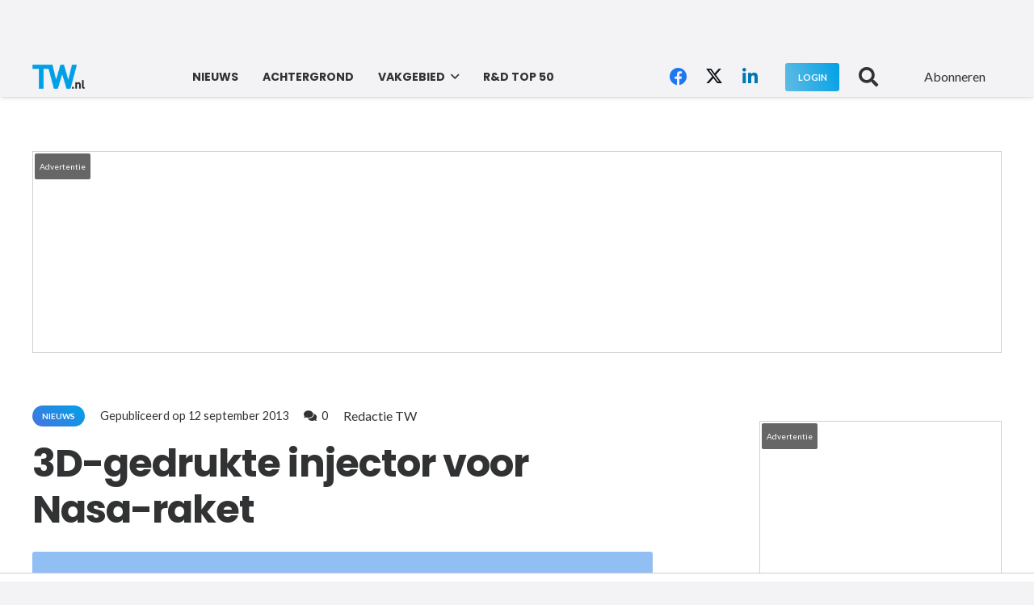

--- FILE ---
content_type: text/html; charset=utf-8
request_url: https://www.google.com/recaptcha/api2/anchor?ar=1&k=6LebeiksAAAAABWl4f_15Umf73pIOFqSa36jD95W&co=aHR0cHM6Ly90dy5ubDo0NDM.&hl=en&v=PoyoqOPhxBO7pBk68S4YbpHZ&size=invisible&anchor-ms=20000&execute-ms=30000&cb=p02wg2du9445
body_size: 48757
content:
<!DOCTYPE HTML><html dir="ltr" lang="en"><head><meta http-equiv="Content-Type" content="text/html; charset=UTF-8">
<meta http-equiv="X-UA-Compatible" content="IE=edge">
<title>reCAPTCHA</title>
<style type="text/css">
/* cyrillic-ext */
@font-face {
  font-family: 'Roboto';
  font-style: normal;
  font-weight: 400;
  font-stretch: 100%;
  src: url(//fonts.gstatic.com/s/roboto/v48/KFO7CnqEu92Fr1ME7kSn66aGLdTylUAMa3GUBHMdazTgWw.woff2) format('woff2');
  unicode-range: U+0460-052F, U+1C80-1C8A, U+20B4, U+2DE0-2DFF, U+A640-A69F, U+FE2E-FE2F;
}
/* cyrillic */
@font-face {
  font-family: 'Roboto';
  font-style: normal;
  font-weight: 400;
  font-stretch: 100%;
  src: url(//fonts.gstatic.com/s/roboto/v48/KFO7CnqEu92Fr1ME7kSn66aGLdTylUAMa3iUBHMdazTgWw.woff2) format('woff2');
  unicode-range: U+0301, U+0400-045F, U+0490-0491, U+04B0-04B1, U+2116;
}
/* greek-ext */
@font-face {
  font-family: 'Roboto';
  font-style: normal;
  font-weight: 400;
  font-stretch: 100%;
  src: url(//fonts.gstatic.com/s/roboto/v48/KFO7CnqEu92Fr1ME7kSn66aGLdTylUAMa3CUBHMdazTgWw.woff2) format('woff2');
  unicode-range: U+1F00-1FFF;
}
/* greek */
@font-face {
  font-family: 'Roboto';
  font-style: normal;
  font-weight: 400;
  font-stretch: 100%;
  src: url(//fonts.gstatic.com/s/roboto/v48/KFO7CnqEu92Fr1ME7kSn66aGLdTylUAMa3-UBHMdazTgWw.woff2) format('woff2');
  unicode-range: U+0370-0377, U+037A-037F, U+0384-038A, U+038C, U+038E-03A1, U+03A3-03FF;
}
/* math */
@font-face {
  font-family: 'Roboto';
  font-style: normal;
  font-weight: 400;
  font-stretch: 100%;
  src: url(//fonts.gstatic.com/s/roboto/v48/KFO7CnqEu92Fr1ME7kSn66aGLdTylUAMawCUBHMdazTgWw.woff2) format('woff2');
  unicode-range: U+0302-0303, U+0305, U+0307-0308, U+0310, U+0312, U+0315, U+031A, U+0326-0327, U+032C, U+032F-0330, U+0332-0333, U+0338, U+033A, U+0346, U+034D, U+0391-03A1, U+03A3-03A9, U+03B1-03C9, U+03D1, U+03D5-03D6, U+03F0-03F1, U+03F4-03F5, U+2016-2017, U+2034-2038, U+203C, U+2040, U+2043, U+2047, U+2050, U+2057, U+205F, U+2070-2071, U+2074-208E, U+2090-209C, U+20D0-20DC, U+20E1, U+20E5-20EF, U+2100-2112, U+2114-2115, U+2117-2121, U+2123-214F, U+2190, U+2192, U+2194-21AE, U+21B0-21E5, U+21F1-21F2, U+21F4-2211, U+2213-2214, U+2216-22FF, U+2308-230B, U+2310, U+2319, U+231C-2321, U+2336-237A, U+237C, U+2395, U+239B-23B7, U+23D0, U+23DC-23E1, U+2474-2475, U+25AF, U+25B3, U+25B7, U+25BD, U+25C1, U+25CA, U+25CC, U+25FB, U+266D-266F, U+27C0-27FF, U+2900-2AFF, U+2B0E-2B11, U+2B30-2B4C, U+2BFE, U+3030, U+FF5B, U+FF5D, U+1D400-1D7FF, U+1EE00-1EEFF;
}
/* symbols */
@font-face {
  font-family: 'Roboto';
  font-style: normal;
  font-weight: 400;
  font-stretch: 100%;
  src: url(//fonts.gstatic.com/s/roboto/v48/KFO7CnqEu92Fr1ME7kSn66aGLdTylUAMaxKUBHMdazTgWw.woff2) format('woff2');
  unicode-range: U+0001-000C, U+000E-001F, U+007F-009F, U+20DD-20E0, U+20E2-20E4, U+2150-218F, U+2190, U+2192, U+2194-2199, U+21AF, U+21E6-21F0, U+21F3, U+2218-2219, U+2299, U+22C4-22C6, U+2300-243F, U+2440-244A, U+2460-24FF, U+25A0-27BF, U+2800-28FF, U+2921-2922, U+2981, U+29BF, U+29EB, U+2B00-2BFF, U+4DC0-4DFF, U+FFF9-FFFB, U+10140-1018E, U+10190-1019C, U+101A0, U+101D0-101FD, U+102E0-102FB, U+10E60-10E7E, U+1D2C0-1D2D3, U+1D2E0-1D37F, U+1F000-1F0FF, U+1F100-1F1AD, U+1F1E6-1F1FF, U+1F30D-1F30F, U+1F315, U+1F31C, U+1F31E, U+1F320-1F32C, U+1F336, U+1F378, U+1F37D, U+1F382, U+1F393-1F39F, U+1F3A7-1F3A8, U+1F3AC-1F3AF, U+1F3C2, U+1F3C4-1F3C6, U+1F3CA-1F3CE, U+1F3D4-1F3E0, U+1F3ED, U+1F3F1-1F3F3, U+1F3F5-1F3F7, U+1F408, U+1F415, U+1F41F, U+1F426, U+1F43F, U+1F441-1F442, U+1F444, U+1F446-1F449, U+1F44C-1F44E, U+1F453, U+1F46A, U+1F47D, U+1F4A3, U+1F4B0, U+1F4B3, U+1F4B9, U+1F4BB, U+1F4BF, U+1F4C8-1F4CB, U+1F4D6, U+1F4DA, U+1F4DF, U+1F4E3-1F4E6, U+1F4EA-1F4ED, U+1F4F7, U+1F4F9-1F4FB, U+1F4FD-1F4FE, U+1F503, U+1F507-1F50B, U+1F50D, U+1F512-1F513, U+1F53E-1F54A, U+1F54F-1F5FA, U+1F610, U+1F650-1F67F, U+1F687, U+1F68D, U+1F691, U+1F694, U+1F698, U+1F6AD, U+1F6B2, U+1F6B9-1F6BA, U+1F6BC, U+1F6C6-1F6CF, U+1F6D3-1F6D7, U+1F6E0-1F6EA, U+1F6F0-1F6F3, U+1F6F7-1F6FC, U+1F700-1F7FF, U+1F800-1F80B, U+1F810-1F847, U+1F850-1F859, U+1F860-1F887, U+1F890-1F8AD, U+1F8B0-1F8BB, U+1F8C0-1F8C1, U+1F900-1F90B, U+1F93B, U+1F946, U+1F984, U+1F996, U+1F9E9, U+1FA00-1FA6F, U+1FA70-1FA7C, U+1FA80-1FA89, U+1FA8F-1FAC6, U+1FACE-1FADC, U+1FADF-1FAE9, U+1FAF0-1FAF8, U+1FB00-1FBFF;
}
/* vietnamese */
@font-face {
  font-family: 'Roboto';
  font-style: normal;
  font-weight: 400;
  font-stretch: 100%;
  src: url(//fonts.gstatic.com/s/roboto/v48/KFO7CnqEu92Fr1ME7kSn66aGLdTylUAMa3OUBHMdazTgWw.woff2) format('woff2');
  unicode-range: U+0102-0103, U+0110-0111, U+0128-0129, U+0168-0169, U+01A0-01A1, U+01AF-01B0, U+0300-0301, U+0303-0304, U+0308-0309, U+0323, U+0329, U+1EA0-1EF9, U+20AB;
}
/* latin-ext */
@font-face {
  font-family: 'Roboto';
  font-style: normal;
  font-weight: 400;
  font-stretch: 100%;
  src: url(//fonts.gstatic.com/s/roboto/v48/KFO7CnqEu92Fr1ME7kSn66aGLdTylUAMa3KUBHMdazTgWw.woff2) format('woff2');
  unicode-range: U+0100-02BA, U+02BD-02C5, U+02C7-02CC, U+02CE-02D7, U+02DD-02FF, U+0304, U+0308, U+0329, U+1D00-1DBF, U+1E00-1E9F, U+1EF2-1EFF, U+2020, U+20A0-20AB, U+20AD-20C0, U+2113, U+2C60-2C7F, U+A720-A7FF;
}
/* latin */
@font-face {
  font-family: 'Roboto';
  font-style: normal;
  font-weight: 400;
  font-stretch: 100%;
  src: url(//fonts.gstatic.com/s/roboto/v48/KFO7CnqEu92Fr1ME7kSn66aGLdTylUAMa3yUBHMdazQ.woff2) format('woff2');
  unicode-range: U+0000-00FF, U+0131, U+0152-0153, U+02BB-02BC, U+02C6, U+02DA, U+02DC, U+0304, U+0308, U+0329, U+2000-206F, U+20AC, U+2122, U+2191, U+2193, U+2212, U+2215, U+FEFF, U+FFFD;
}
/* cyrillic-ext */
@font-face {
  font-family: 'Roboto';
  font-style: normal;
  font-weight: 500;
  font-stretch: 100%;
  src: url(//fonts.gstatic.com/s/roboto/v48/KFO7CnqEu92Fr1ME7kSn66aGLdTylUAMa3GUBHMdazTgWw.woff2) format('woff2');
  unicode-range: U+0460-052F, U+1C80-1C8A, U+20B4, U+2DE0-2DFF, U+A640-A69F, U+FE2E-FE2F;
}
/* cyrillic */
@font-face {
  font-family: 'Roboto';
  font-style: normal;
  font-weight: 500;
  font-stretch: 100%;
  src: url(//fonts.gstatic.com/s/roboto/v48/KFO7CnqEu92Fr1ME7kSn66aGLdTylUAMa3iUBHMdazTgWw.woff2) format('woff2');
  unicode-range: U+0301, U+0400-045F, U+0490-0491, U+04B0-04B1, U+2116;
}
/* greek-ext */
@font-face {
  font-family: 'Roboto';
  font-style: normal;
  font-weight: 500;
  font-stretch: 100%;
  src: url(//fonts.gstatic.com/s/roboto/v48/KFO7CnqEu92Fr1ME7kSn66aGLdTylUAMa3CUBHMdazTgWw.woff2) format('woff2');
  unicode-range: U+1F00-1FFF;
}
/* greek */
@font-face {
  font-family: 'Roboto';
  font-style: normal;
  font-weight: 500;
  font-stretch: 100%;
  src: url(//fonts.gstatic.com/s/roboto/v48/KFO7CnqEu92Fr1ME7kSn66aGLdTylUAMa3-UBHMdazTgWw.woff2) format('woff2');
  unicode-range: U+0370-0377, U+037A-037F, U+0384-038A, U+038C, U+038E-03A1, U+03A3-03FF;
}
/* math */
@font-face {
  font-family: 'Roboto';
  font-style: normal;
  font-weight: 500;
  font-stretch: 100%;
  src: url(//fonts.gstatic.com/s/roboto/v48/KFO7CnqEu92Fr1ME7kSn66aGLdTylUAMawCUBHMdazTgWw.woff2) format('woff2');
  unicode-range: U+0302-0303, U+0305, U+0307-0308, U+0310, U+0312, U+0315, U+031A, U+0326-0327, U+032C, U+032F-0330, U+0332-0333, U+0338, U+033A, U+0346, U+034D, U+0391-03A1, U+03A3-03A9, U+03B1-03C9, U+03D1, U+03D5-03D6, U+03F0-03F1, U+03F4-03F5, U+2016-2017, U+2034-2038, U+203C, U+2040, U+2043, U+2047, U+2050, U+2057, U+205F, U+2070-2071, U+2074-208E, U+2090-209C, U+20D0-20DC, U+20E1, U+20E5-20EF, U+2100-2112, U+2114-2115, U+2117-2121, U+2123-214F, U+2190, U+2192, U+2194-21AE, U+21B0-21E5, U+21F1-21F2, U+21F4-2211, U+2213-2214, U+2216-22FF, U+2308-230B, U+2310, U+2319, U+231C-2321, U+2336-237A, U+237C, U+2395, U+239B-23B7, U+23D0, U+23DC-23E1, U+2474-2475, U+25AF, U+25B3, U+25B7, U+25BD, U+25C1, U+25CA, U+25CC, U+25FB, U+266D-266F, U+27C0-27FF, U+2900-2AFF, U+2B0E-2B11, U+2B30-2B4C, U+2BFE, U+3030, U+FF5B, U+FF5D, U+1D400-1D7FF, U+1EE00-1EEFF;
}
/* symbols */
@font-face {
  font-family: 'Roboto';
  font-style: normal;
  font-weight: 500;
  font-stretch: 100%;
  src: url(//fonts.gstatic.com/s/roboto/v48/KFO7CnqEu92Fr1ME7kSn66aGLdTylUAMaxKUBHMdazTgWw.woff2) format('woff2');
  unicode-range: U+0001-000C, U+000E-001F, U+007F-009F, U+20DD-20E0, U+20E2-20E4, U+2150-218F, U+2190, U+2192, U+2194-2199, U+21AF, U+21E6-21F0, U+21F3, U+2218-2219, U+2299, U+22C4-22C6, U+2300-243F, U+2440-244A, U+2460-24FF, U+25A0-27BF, U+2800-28FF, U+2921-2922, U+2981, U+29BF, U+29EB, U+2B00-2BFF, U+4DC0-4DFF, U+FFF9-FFFB, U+10140-1018E, U+10190-1019C, U+101A0, U+101D0-101FD, U+102E0-102FB, U+10E60-10E7E, U+1D2C0-1D2D3, U+1D2E0-1D37F, U+1F000-1F0FF, U+1F100-1F1AD, U+1F1E6-1F1FF, U+1F30D-1F30F, U+1F315, U+1F31C, U+1F31E, U+1F320-1F32C, U+1F336, U+1F378, U+1F37D, U+1F382, U+1F393-1F39F, U+1F3A7-1F3A8, U+1F3AC-1F3AF, U+1F3C2, U+1F3C4-1F3C6, U+1F3CA-1F3CE, U+1F3D4-1F3E0, U+1F3ED, U+1F3F1-1F3F3, U+1F3F5-1F3F7, U+1F408, U+1F415, U+1F41F, U+1F426, U+1F43F, U+1F441-1F442, U+1F444, U+1F446-1F449, U+1F44C-1F44E, U+1F453, U+1F46A, U+1F47D, U+1F4A3, U+1F4B0, U+1F4B3, U+1F4B9, U+1F4BB, U+1F4BF, U+1F4C8-1F4CB, U+1F4D6, U+1F4DA, U+1F4DF, U+1F4E3-1F4E6, U+1F4EA-1F4ED, U+1F4F7, U+1F4F9-1F4FB, U+1F4FD-1F4FE, U+1F503, U+1F507-1F50B, U+1F50D, U+1F512-1F513, U+1F53E-1F54A, U+1F54F-1F5FA, U+1F610, U+1F650-1F67F, U+1F687, U+1F68D, U+1F691, U+1F694, U+1F698, U+1F6AD, U+1F6B2, U+1F6B9-1F6BA, U+1F6BC, U+1F6C6-1F6CF, U+1F6D3-1F6D7, U+1F6E0-1F6EA, U+1F6F0-1F6F3, U+1F6F7-1F6FC, U+1F700-1F7FF, U+1F800-1F80B, U+1F810-1F847, U+1F850-1F859, U+1F860-1F887, U+1F890-1F8AD, U+1F8B0-1F8BB, U+1F8C0-1F8C1, U+1F900-1F90B, U+1F93B, U+1F946, U+1F984, U+1F996, U+1F9E9, U+1FA00-1FA6F, U+1FA70-1FA7C, U+1FA80-1FA89, U+1FA8F-1FAC6, U+1FACE-1FADC, U+1FADF-1FAE9, U+1FAF0-1FAF8, U+1FB00-1FBFF;
}
/* vietnamese */
@font-face {
  font-family: 'Roboto';
  font-style: normal;
  font-weight: 500;
  font-stretch: 100%;
  src: url(//fonts.gstatic.com/s/roboto/v48/KFO7CnqEu92Fr1ME7kSn66aGLdTylUAMa3OUBHMdazTgWw.woff2) format('woff2');
  unicode-range: U+0102-0103, U+0110-0111, U+0128-0129, U+0168-0169, U+01A0-01A1, U+01AF-01B0, U+0300-0301, U+0303-0304, U+0308-0309, U+0323, U+0329, U+1EA0-1EF9, U+20AB;
}
/* latin-ext */
@font-face {
  font-family: 'Roboto';
  font-style: normal;
  font-weight: 500;
  font-stretch: 100%;
  src: url(//fonts.gstatic.com/s/roboto/v48/KFO7CnqEu92Fr1ME7kSn66aGLdTylUAMa3KUBHMdazTgWw.woff2) format('woff2');
  unicode-range: U+0100-02BA, U+02BD-02C5, U+02C7-02CC, U+02CE-02D7, U+02DD-02FF, U+0304, U+0308, U+0329, U+1D00-1DBF, U+1E00-1E9F, U+1EF2-1EFF, U+2020, U+20A0-20AB, U+20AD-20C0, U+2113, U+2C60-2C7F, U+A720-A7FF;
}
/* latin */
@font-face {
  font-family: 'Roboto';
  font-style: normal;
  font-weight: 500;
  font-stretch: 100%;
  src: url(//fonts.gstatic.com/s/roboto/v48/KFO7CnqEu92Fr1ME7kSn66aGLdTylUAMa3yUBHMdazQ.woff2) format('woff2');
  unicode-range: U+0000-00FF, U+0131, U+0152-0153, U+02BB-02BC, U+02C6, U+02DA, U+02DC, U+0304, U+0308, U+0329, U+2000-206F, U+20AC, U+2122, U+2191, U+2193, U+2212, U+2215, U+FEFF, U+FFFD;
}
/* cyrillic-ext */
@font-face {
  font-family: 'Roboto';
  font-style: normal;
  font-weight: 900;
  font-stretch: 100%;
  src: url(//fonts.gstatic.com/s/roboto/v48/KFO7CnqEu92Fr1ME7kSn66aGLdTylUAMa3GUBHMdazTgWw.woff2) format('woff2');
  unicode-range: U+0460-052F, U+1C80-1C8A, U+20B4, U+2DE0-2DFF, U+A640-A69F, U+FE2E-FE2F;
}
/* cyrillic */
@font-face {
  font-family: 'Roboto';
  font-style: normal;
  font-weight: 900;
  font-stretch: 100%;
  src: url(//fonts.gstatic.com/s/roboto/v48/KFO7CnqEu92Fr1ME7kSn66aGLdTylUAMa3iUBHMdazTgWw.woff2) format('woff2');
  unicode-range: U+0301, U+0400-045F, U+0490-0491, U+04B0-04B1, U+2116;
}
/* greek-ext */
@font-face {
  font-family: 'Roboto';
  font-style: normal;
  font-weight: 900;
  font-stretch: 100%;
  src: url(//fonts.gstatic.com/s/roboto/v48/KFO7CnqEu92Fr1ME7kSn66aGLdTylUAMa3CUBHMdazTgWw.woff2) format('woff2');
  unicode-range: U+1F00-1FFF;
}
/* greek */
@font-face {
  font-family: 'Roboto';
  font-style: normal;
  font-weight: 900;
  font-stretch: 100%;
  src: url(//fonts.gstatic.com/s/roboto/v48/KFO7CnqEu92Fr1ME7kSn66aGLdTylUAMa3-UBHMdazTgWw.woff2) format('woff2');
  unicode-range: U+0370-0377, U+037A-037F, U+0384-038A, U+038C, U+038E-03A1, U+03A3-03FF;
}
/* math */
@font-face {
  font-family: 'Roboto';
  font-style: normal;
  font-weight: 900;
  font-stretch: 100%;
  src: url(//fonts.gstatic.com/s/roboto/v48/KFO7CnqEu92Fr1ME7kSn66aGLdTylUAMawCUBHMdazTgWw.woff2) format('woff2');
  unicode-range: U+0302-0303, U+0305, U+0307-0308, U+0310, U+0312, U+0315, U+031A, U+0326-0327, U+032C, U+032F-0330, U+0332-0333, U+0338, U+033A, U+0346, U+034D, U+0391-03A1, U+03A3-03A9, U+03B1-03C9, U+03D1, U+03D5-03D6, U+03F0-03F1, U+03F4-03F5, U+2016-2017, U+2034-2038, U+203C, U+2040, U+2043, U+2047, U+2050, U+2057, U+205F, U+2070-2071, U+2074-208E, U+2090-209C, U+20D0-20DC, U+20E1, U+20E5-20EF, U+2100-2112, U+2114-2115, U+2117-2121, U+2123-214F, U+2190, U+2192, U+2194-21AE, U+21B0-21E5, U+21F1-21F2, U+21F4-2211, U+2213-2214, U+2216-22FF, U+2308-230B, U+2310, U+2319, U+231C-2321, U+2336-237A, U+237C, U+2395, U+239B-23B7, U+23D0, U+23DC-23E1, U+2474-2475, U+25AF, U+25B3, U+25B7, U+25BD, U+25C1, U+25CA, U+25CC, U+25FB, U+266D-266F, U+27C0-27FF, U+2900-2AFF, U+2B0E-2B11, U+2B30-2B4C, U+2BFE, U+3030, U+FF5B, U+FF5D, U+1D400-1D7FF, U+1EE00-1EEFF;
}
/* symbols */
@font-face {
  font-family: 'Roboto';
  font-style: normal;
  font-weight: 900;
  font-stretch: 100%;
  src: url(//fonts.gstatic.com/s/roboto/v48/KFO7CnqEu92Fr1ME7kSn66aGLdTylUAMaxKUBHMdazTgWw.woff2) format('woff2');
  unicode-range: U+0001-000C, U+000E-001F, U+007F-009F, U+20DD-20E0, U+20E2-20E4, U+2150-218F, U+2190, U+2192, U+2194-2199, U+21AF, U+21E6-21F0, U+21F3, U+2218-2219, U+2299, U+22C4-22C6, U+2300-243F, U+2440-244A, U+2460-24FF, U+25A0-27BF, U+2800-28FF, U+2921-2922, U+2981, U+29BF, U+29EB, U+2B00-2BFF, U+4DC0-4DFF, U+FFF9-FFFB, U+10140-1018E, U+10190-1019C, U+101A0, U+101D0-101FD, U+102E0-102FB, U+10E60-10E7E, U+1D2C0-1D2D3, U+1D2E0-1D37F, U+1F000-1F0FF, U+1F100-1F1AD, U+1F1E6-1F1FF, U+1F30D-1F30F, U+1F315, U+1F31C, U+1F31E, U+1F320-1F32C, U+1F336, U+1F378, U+1F37D, U+1F382, U+1F393-1F39F, U+1F3A7-1F3A8, U+1F3AC-1F3AF, U+1F3C2, U+1F3C4-1F3C6, U+1F3CA-1F3CE, U+1F3D4-1F3E0, U+1F3ED, U+1F3F1-1F3F3, U+1F3F5-1F3F7, U+1F408, U+1F415, U+1F41F, U+1F426, U+1F43F, U+1F441-1F442, U+1F444, U+1F446-1F449, U+1F44C-1F44E, U+1F453, U+1F46A, U+1F47D, U+1F4A3, U+1F4B0, U+1F4B3, U+1F4B9, U+1F4BB, U+1F4BF, U+1F4C8-1F4CB, U+1F4D6, U+1F4DA, U+1F4DF, U+1F4E3-1F4E6, U+1F4EA-1F4ED, U+1F4F7, U+1F4F9-1F4FB, U+1F4FD-1F4FE, U+1F503, U+1F507-1F50B, U+1F50D, U+1F512-1F513, U+1F53E-1F54A, U+1F54F-1F5FA, U+1F610, U+1F650-1F67F, U+1F687, U+1F68D, U+1F691, U+1F694, U+1F698, U+1F6AD, U+1F6B2, U+1F6B9-1F6BA, U+1F6BC, U+1F6C6-1F6CF, U+1F6D3-1F6D7, U+1F6E0-1F6EA, U+1F6F0-1F6F3, U+1F6F7-1F6FC, U+1F700-1F7FF, U+1F800-1F80B, U+1F810-1F847, U+1F850-1F859, U+1F860-1F887, U+1F890-1F8AD, U+1F8B0-1F8BB, U+1F8C0-1F8C1, U+1F900-1F90B, U+1F93B, U+1F946, U+1F984, U+1F996, U+1F9E9, U+1FA00-1FA6F, U+1FA70-1FA7C, U+1FA80-1FA89, U+1FA8F-1FAC6, U+1FACE-1FADC, U+1FADF-1FAE9, U+1FAF0-1FAF8, U+1FB00-1FBFF;
}
/* vietnamese */
@font-face {
  font-family: 'Roboto';
  font-style: normal;
  font-weight: 900;
  font-stretch: 100%;
  src: url(//fonts.gstatic.com/s/roboto/v48/KFO7CnqEu92Fr1ME7kSn66aGLdTylUAMa3OUBHMdazTgWw.woff2) format('woff2');
  unicode-range: U+0102-0103, U+0110-0111, U+0128-0129, U+0168-0169, U+01A0-01A1, U+01AF-01B0, U+0300-0301, U+0303-0304, U+0308-0309, U+0323, U+0329, U+1EA0-1EF9, U+20AB;
}
/* latin-ext */
@font-face {
  font-family: 'Roboto';
  font-style: normal;
  font-weight: 900;
  font-stretch: 100%;
  src: url(//fonts.gstatic.com/s/roboto/v48/KFO7CnqEu92Fr1ME7kSn66aGLdTylUAMa3KUBHMdazTgWw.woff2) format('woff2');
  unicode-range: U+0100-02BA, U+02BD-02C5, U+02C7-02CC, U+02CE-02D7, U+02DD-02FF, U+0304, U+0308, U+0329, U+1D00-1DBF, U+1E00-1E9F, U+1EF2-1EFF, U+2020, U+20A0-20AB, U+20AD-20C0, U+2113, U+2C60-2C7F, U+A720-A7FF;
}
/* latin */
@font-face {
  font-family: 'Roboto';
  font-style: normal;
  font-weight: 900;
  font-stretch: 100%;
  src: url(//fonts.gstatic.com/s/roboto/v48/KFO7CnqEu92Fr1ME7kSn66aGLdTylUAMa3yUBHMdazQ.woff2) format('woff2');
  unicode-range: U+0000-00FF, U+0131, U+0152-0153, U+02BB-02BC, U+02C6, U+02DA, U+02DC, U+0304, U+0308, U+0329, U+2000-206F, U+20AC, U+2122, U+2191, U+2193, U+2212, U+2215, U+FEFF, U+FFFD;
}

</style>
<link rel="stylesheet" type="text/css" href="https://www.gstatic.com/recaptcha/releases/PoyoqOPhxBO7pBk68S4YbpHZ/styles__ltr.css">
<script nonce="CHJ3XxhTwKK8O4DbE95ydw" type="text/javascript">window['__recaptcha_api'] = 'https://www.google.com/recaptcha/api2/';</script>
<script type="text/javascript" src="https://www.gstatic.com/recaptcha/releases/PoyoqOPhxBO7pBk68S4YbpHZ/recaptcha__en.js" nonce="CHJ3XxhTwKK8O4DbE95ydw">
      
    </script></head>
<body><div id="rc-anchor-alert" class="rc-anchor-alert"></div>
<input type="hidden" id="recaptcha-token" value="[base64]">
<script type="text/javascript" nonce="CHJ3XxhTwKK8O4DbE95ydw">
      recaptcha.anchor.Main.init("[\x22ainput\x22,[\x22bgdata\x22,\x22\x22,\[base64]/[base64]/UltIKytdPWE6KGE8MjA0OD9SW0grK109YT4+NnwxOTI6KChhJjY0NTEyKT09NTUyOTYmJnErMTxoLmxlbmd0aCYmKGguY2hhckNvZGVBdChxKzEpJjY0NTEyKT09NTYzMjA/[base64]/MjU1OlI/[base64]/[base64]/[base64]/[base64]/[base64]/[base64]/[base64]/[base64]/[base64]/[base64]\x22,\[base64]\\u003d\\u003d\x22,\x22wrfCj8OdWcO4ZT3CvMOIw7FFw7/[base64]/bjFpB8O7wr7ChlxVZ2htVy/CrMKSUMOnaMOYLsKoKcOHwqlOOAvDlcOqCGDDocKbw6A2K8OLw7Fmwq/[base64]/[base64]/Cq8K0w57CgsO9UcOdw7gYwqHCosK/IncfUzIrCcKXwqXCvnvDnlTCjwEswo0ewrjClsOoOsK/GAHDlG8Lb8OrworCtUxLfmktwq3ChQh3w5N0UW3DnAzCnXEgI8Kaw4HDv8KNw7o5ClrDoMOBwqXCqMO/AsOxUMO/f8KFw6fDkFTDgADDscOxJcKQLA3ClwN2IMOrwrUjEMOywpEsE8KTw6BOwpBvKMOuwqDDgsKTSTcLw7rDlsKvJh3Dh1XClsOeETXDvyJWLVNJw7nCnVbDniTDuTonR1/DnjDChExyTCwjw47DkMOEbnHDvV5ZLBJye8OuwpfDs1puw5hww54Hw6QIwoPCh8KIMgDDucK/w4QfwrXDl2Eyw6BfPlomXEjCg0HClHY8w4kNXsOZLAUww5XCq8O0wrDDoiA3F8Ovw4d7ensBwp7ClsKbwoXDpsKdw6PCpcOxw6PDi8KtSjJhwpLCrxlQDi7DksOoLsOtw6XDp8O+wrRqwpTCicK8wpHCqsK/JT3CoAd/w7XCmSbCkn/Ds8Oaw4Q+d8Kib8KbBHjCuQlAw5/[base64]/Cn8Ohw5DCl8Oqwo/[base64]/[base64]/DkBocwp1QaVvCtHrDhxc4woTDrMO3bjxYw7hsOGfCssOLw7zCtTTDihvDjh/CnsOlwoVPw5Yvw5HChV7CnMKmecK3w54WS1NAw40EwpZofWxTfcKiw4x0wrLDhAQdwqbCiUvCt3bCmk9LwoXCgMK6w5/ClSEXwqJZw5hqP8OowqXCoMO8wpTCk8KzWnsqwoXDoMK4Sz/DpMOxw68mw4TDnsK2w6RkWkvDnsKnLS/CjcKqwohWXDp1w7txEMO3w7rCl8O6PHYZwrw0UsOcwpZyAQtgw7ZLeGXDlMKLXS3DiWsHU8ObwpjCucOVw7vDisOBwrJKwobDh8KewoJsw7rDm8OVwqzCkMODezIWw6jCgMObw4vDrx89ES9Vw7zDssO/IXfDh1/DsMOaWlHCm8OxWsOcwrvDs8OZw6nCjMK3wqhZw7UPwoJyw6HCpXHCuWDDiHTDm8Kqw7HDogZAwoJ1QsKsIsK/[base64]/CgXXDtD7CoDLDv147w5/Dn8KoOgwewrA3ZsOAw5MyX8OxGEQmQsKtCMOHYMKtwobCiknDt100KcKpZhLCiMOdwqjDpXM7wq1NVMKlDsOrw6PCmBgjw6TDiktww5PChsK9w7/Do8Ofwr/CrW3Dkw5zw5XCkynCk8KhPGAxw67DrsKJBlbCtcKLw7UHFgDDgiPCocKzwoLCrRA9woPDrwTCrsOjw6oiwqY1w4nDlTsOEMKJw5zDsUB+JsOrMMOyAirDpMOxUzrCiMKDw6sqwoYONkLCr8OJwpYLdcOMwosnOMOtSMOlH8OyBQZbw5c9wrlow4fCjUfCrh/[base64]/CkwfCt8KBBMOOwo3DoVR/WAfDhCfCucKJw6pswoDCqMK3wrTDmyXDsMK6w7bCjxMRwpvCsizDjcKpWlQbWADDj8OUYgXCrcKowrU/wpHClnkLw4hCw6PCkgzCpcOnw6LCqsKUFcOIC8ONJcOdF8K5w4ZXVcORw7nDmmtWcMOHKsOdbcONLsOUJi/CpcK0wpE0XhTCrXvDl8KLw6/CiT0RwokNwoPDrDTCqlRzw6PDqcKww6TDvkIlw5caP8OnFMOFwrUGcMOJPBgxw7/DnF/Dn8KAw5FnHsKuHXghw5cmw6cGDWXCoysGw5Jkw6hRw4nDvGjCrnZuw6/Dpj8jBnrCgU9kwonCqBXDvFPCucO2dWgwwpfCmkTDnw/DucOww7TCjcKDw5lswoN5BDzDr2h8w7nCoMKNDcKPwqHDgcKgwrgOCcKcHsKhwrNPw68lczcQQ1PDssO3w5XDoS3CjWPDqmjCgW4ucEIYTy/DqcKlL2Alw6/DpMKEwqt6KcOHwpdRbgjCvF8Kw7HCs8OXwrrDgGYDbT3CpV9Yw6YhG8OBw4LCjRLDtsO8wrUfwqY8w6xvwpYuw67Dp8Oaw5XCjsKfNMK4w7YSw4/CsH5ZaMOyDsKTw4zDl8KjwprDlMKqRMKYw5bChwZWwptPwrNQPD/DslrDljV9ZS8mw5NZJcObGMKiw7tmJ8KLLcO3SgZXw57DsMKCw7/DoGjDpR3Dtm9Fw5Z8wrNlwoLCrwZUwpzChhEfG8K1wpVpwonCjcKzw4Yuwq4uPsKhGnrCmWZ5PsOZDj0uw5/CksK6YMKPOlZxwqpBasKoAsKgw4ZTw6fCgMOgWwoew4kyw7zCggHCmsO7VsOCFSTDtcKlwoRSwrglw6HDjDjCmktpw4MCGSHDmzkVEsOgwprDklBbw53Di8OCeG4Hw4fCmcOCw43Dn8OEcgYLwrMNwoDDsiUefhHCmTfCv8OLwqTCkDtWBcKpCcOXwpzDt3/DqW/Cq8KhfV4Fw7M/DGXDocKSTcO7w4vCsETCpMO4wrURTl94w4nChMO4wqxjwoHDvn3DpAnDsmsMw4DDqcKuw5/Cm8Kcw4PCnC0Nw7IRbcKYL2LCvDjDqnkawoAreXU3IsKJwr1RLX4YWl7CoDXCgsKnIcKhbXrCiQ8yw58bw7nCnFBVw58QekfCrcKzwoVNw5HCusOPSEMawqjDqMK1w7FeIMKiw7dew67Dm8OSwqs/w5Faw4fCjMOecgTCkAXCtsOleUhRwoJpI2vDs8KvIsKdw4w/w7drw7zDjcK/wo1MwqXCh8Obw7XCqWNmSi/Cm8Kfw6jDsnBZwoVHwpPClQRfwqXDpQnDosKTw64gw7HDtMOvw6AVWMOJXMO9wp7DpsOuwphBbCM/w45fwr7CoxXCiidXSDoVP0/CssKQXsKGwp18KMOjf8OAbS1KZ8OaCxoGwppbw5oHPMKOVcOwwpbChHXCoigLP8Kiwr3DpjYuWMO/[base64]/[base64]/[base64]/[base64]/I8ONwqNswqTChsKvK0TCmFBYw6zClm9HTsO6U2lAwpXCjcKtw5jCj8KbRnPDuyYpI8K6PMKaZsKFw4c5Xm7DnMO4w6TCvMOWw4DClcOSw45eQsO/wpbChMOwJQ3Cp8KSJsO0w7N7wprCn8KxwqplOsOIQsKlwowvwrfCusK9PnnDpMOjw4nDo3FdwoofQMKUwqFvRWzDk8KVHnVAw4vCmEBzwrTDv3bCuhbDkELCgQdvwq3Dh8KbworCuMOywrQyT8OMecOSHsKhLhLCpcKXDHl8wqTDlXplwoEcPgU/Pkkqw7/CrsOGw7zDmMOpwq4Qw7UfZyUhwo07fgPCl8Kdw5TDn8KJwqTDqR/DsBwYwoDCoMKNN8O2aVPDpkjCmRLCo8OmdV1SQkXCrh/[base64]/wpcwAShYGsKGw4/CjG/[base64]/Q8KHw7XDmcKaPcOJI8OkBBgbw4QTw73Co8K5w4nCh8KoLcOwwr94wqQRXsOgwpvCjwtwY8OcB8OZwpJjElfDgVfCuVjDjEDDqMKNw7V/wrbDtsO8w7VlFTTCoSLDsBtxw7QEcGPCslHCmcKkw4JQJ0Azw6/CgMKywoPChMKdCCsow6oWw4V5LSYSQ8KlVATDncOKw6nCpcKkwrrDisOXwprDpTDCt8OWN3HCu30SRUIYwprClsO/[base64]/CncOLw5NpEHHDvmVzwq1jw6AKMMOvM8OpwqcVwoVWw4tOw51Hf13CtzPChSvCv0Jaw6LCqsOqR8O0wo7DlcKRwrzCrcKOwpLDkMOrw7jDocOGTl92JWBLwozCqEhNeMKLHsOKDMKRw4Iawq7Dk392wr8/w55xw4tlOk0Nw5BRYWpqR8KAD8OGYXMXw53Ct8Ouwq/[base64]/DjAfCnwArZxk/w5bDkcO/FRbChsKhLkLCv8KnZi/DoCPCg1/DtCzCvMKBwoUOwrjCnUZJKHnDgcOgV8KkwrtKa1HDlMOgFDcWwqAlJzg/L1gWw7nChsOnwoVfw5fDhsOwH8OgX8KmczTDgcKTB8OjA8O9w7JNBRbDtMOrR8OcHMKpw7FtIhlQwo3Dnm9pLcOqwqbDscK/wrRiwrbCrmtcHThSLcKofMOGw6UOwqIrY8KoX0xywonCt27DiXnDoMKUw6/Cl8OEwrI/w4VsNcO+w5zCi8KHenzCqRhUwrHDpHtYw709esKqUMKxbARQw6ZvUMOOwq3CpMKEaMOdOMKawod9Q3/CmMKfJMKIfsKrIXYxwoxZw7Q4S8OYwoXCosOHwoFxE8KHVjQHw6ksw4vCk0/DscKTw5oQw6PDqsKONcKnAsKVShV7wohuAB7DvsKwG0Bvw73Cu8KGfcOvDDbCsVLCgSASU8KCHsOnC8OOD8OKesOtNMKow5bCrhLDrELDusOcYEjCjXzCocKSVcK/woHDncO6w7w9w7TCjVNVBmjCrsOMwoXDkxDCj8Krw5VOd8O7UcK9FcK2w79Jwp7Dg0HDjgfCnF3DoljDnTPDs8KkwqQsw4nDjsOyw75ow6lswodsw4U7w5fCn8OUVxzDvG3Cln/[base64]/Cr2I/w7YrXW49Dh7DqCDDoMOcJHxHw48kw45Qw5/CtcOnw6QqCMKuw4xbwoIawo/CkxnDhnPCksK0wqbDqV3CmMKfwpvClBDCmsOxZ8KoMQzCuXDClkXDhMOIK0ZjwrTDscOSw4p+VRFuwoDDsz3DvMKFeiDCosOUwrPCvsK0wp7DncKAwqkOwo3CmmnCoCbCi2LDu8KMNjTDtMO+HMOsYMKjDRM0woHCo0fChh5Rw4nCjMO4woN0OcK/GQJaLsKRw6cbwpfCnsOvN8KpeThQw7zDhU3DuAkFKgrCj8ONwpRLwoMPwqnCrirCksONfsKRwrkIPMKkJ8KAwqfCpndmIcKAVFrDu1LDm2oxH8OJw5bCozxxSMKCw7xWDsODHyXCgMK4YcO0RsO3SD/CisOeSMO5OVZTf27Dg8OPKsKEwq8qFE5GwpYYHMKCwrzDrcOwO8Oewq5ndgzDpGbCiQhKbMKVcsOxw4PDi3jDjcKWN8KDIybCm8KADGU/OyfCmBzDicOmw4nDjHXDgWhcwo9RczR+BE53KsKzwo3DpUzCrjvDvsKFw5lywqIswrUIe8O4dsOKwr08GD9XP0jCpXlGaMOIwqoAwpTCg8K6fMKrwqnCocOLwrXCvsO9CsKtwop+D8Oiw5zCpsKzwrjDuMOew50AJcK4dMOEw7bDg8K0w71hworCg8Kobi5/[base64]/Dv8K5VRDDliBJF8O7w5zCu8KkTcKwG8KcchrDoMOGw4TDqhXDljloQsKcw7jDqMORw5Eaw7Yuw5vDm0TDlTZwWcO9wofClMOXExd+b8Krw6VSwo/DuVTCo8KHSUcOw7QZwrZsfcKTTwIJesOVUsOtw5/CiB8uwp1wwrrChUYjwp8tw4HDo8KyZMKLwqvCsSBhw6VXFRUlw7fCu8Kyw6DDj8KbbFfDu0bClMKBeV0pEGfDhcK2fMOFXT10IBgSNmDDnsO9XGIoMlkrwr3Drn/Ds8OXw7F7w7/Co2gCwrMcwqxJWVfDhcOBUMOEwr3CqcOfccOkSsK3KQ18YjZ5V291wrDCnzXCiAciZQnDmMK8ZB/DisKEbEnCgQkiDMKpEQrDo8K3wpLCrHI/ecOJOMOXwr4FwovCscOyZG86w6XDoMKxwpETNz3Dl8K3wogTw4jCgcORBMOJUiVQwqHCu8OTw41twpjCmF3DuiEVUsOswppiBCYfQ8KWSsOhw5TDtsKbw4HDtcOuw5Nrwp3CicO/G8OaUcOoUBrCsMOjwpkfwrAfwqMNYC7CtzDDrgpHOMOONXTDg8KsC8KiRnrCusOnBcK3ekHCvcOHa1rCryLDnsOSTcK0HCjCh8KQTkpNVXNhAcOTLxNJw6JCeMO6w7hZw47DgU1Mwp/Dl8OTwoHDkMOHE8OEXH83DRozKhzDpsOlMHhVDMKgcVvCrsKZwqLDqG5Ow6LCl8O6TiQBwrctHsKTe8OFbT3Cg8Kcw7o9DXfDhMOJMMKbw6U9wpHDnBzCtQXDngBRw6QEwqTDv8Oawqk+MlzDrcOEwozDmBJMw6fDq8KaMsKIw4TCuD/DjMO/w47Ds8K7wqTCkMOjwrTDkgnDq8Oww6ddSz1SwpjCssOqw6vDmy0QOnfCi1VdT8KRMMO5w5rDtMKIwrZ9wolnIcO/WQbCuiTDml7CqsKrFMOmw6N9EsKjQ8KkwpDCrcO8BMOiYcKww6vCvVdrF8K8fm/ChUzDjFLDo24Sw4k3P1zDn8K4wq7DrMOuf8KUKsOjYcKHTcKrKVpqw5UPd3IlwqTCisOIKyfDg8KuC8KvwqsMwqRrdcKTwrLDvsKbGcOUFA7CicKMDSNmZWjCgXk8w71JwrnDhcKQQsKYbMKpwr1twrgzLldWTSrDgcOzwrvDnMKIa3tvUsO9IyAow6d6BHV4O8O/Q8OIAwPCjj7Dmg1uwpvCgEfDsx/CrTl+w6hTTw9FKsKVQ8OxLAkBfSACE8K4wpbDvT3DnsKWwpTDlW/CosKVwpkoGEjCicKSMcKBL0NKw5F5wqnCmsK9wo/CrsOsw5BTTcOmw4thecO+CV18N0PCqXbDljHDqcKLwr/ClsKEwpbChyNCM8OvZVfDssKOwpMvIWTDpVzDpBnDksKSwo7DksOfw5tPEUvCnR/CpGJnIMKDwqXDt3bCoDnDoXNyH8OuwrdzKicKEcKxwpgUwrnCoMOlw7NLwpLCnAoDwqbCrDLCvMOxwrhKP0rCoi7CgnfCsQ/[base64]/wpfCoMObfmluXypiwolswqQ1woXCp8Kcw7/DpCzDhGzDhsK5B1jClcKkFcOTP8ODHcKka3jDpsOIwpFiwpzCg0tBIQnCo8KYw6QBW8KmfmjCokHDslkvw4JhQDAQwoQKQ8KVHGPCsFDClMOIw5cuwpB8w53DuETDucKSw6ZSwrRtw7NowrsKGT/CjMKQw58gDcOgHMO7wqlYAzNcEitHK8KRw6Ucw6fDswkbw6bDthsfdMKsfsKdTsKjI8KWw4J9SsO0w4gRw5zDqiRBw7M5F8K9w5cUMQJywpoXFn3DhERQwrF/[base64]/[base64]/[base64]/CncKZwr3DoxJNw6dYw7rDh8O2J8KJXcK9McOEXcOCVcKww6/Dk1PCi0nDtn89BcKmw57DgMKlwqzCtMOjd8O5wqbCpFQ/[base64]/DuinCgMKfKCTCmypFwpHDl8Kiw64ZwoBPZMKbPAt/GDVqeMKHR8KCwo16CQbDpsOQJ3fCuMKzwqDDjcKWw4sDZsKgIsOADsORSBcKw6cnTSrClsKxwpsUwp81Pj4Wwo7DkSzDrMO9w4J4wp5/Y8OSM8Kew4k8w64bw4DDnk/CrsOJAwZKw47DtEjCgjHCg33Dvw/DrU7CssK+wrNVMsOla1JzJMKAV8KUPB57KFnChi3Do8KPw4PCuiwJwrQQeiMbw4QHw61cworDnT/Cp30ZwoAGeXDDhsOKw7nCgcKha24GPsKODEgMwr9EUcKRccOTdsKHwohbw43CjMKzwo5hwrxGAMKVwpXCo13Dg0tDw5HCgcK7IsK/woMzFhfCv0LCg8OVPcKtP8K9OlzCjVZiOcKbw4/CgsOqwqhvw7rClsK4BMOmYVFZFcO9E25NGXbCtcKgwocswpDDtl/DrMKSSMO3w4YmHMOow6rCgsKHGzLDinPChcKEQcO2w4/[base64]/DqcKZIUk8esKuaCMawr3Cm8O6w7/CjwRgw45lw4RIwofCu8KCWUJyw77Di8O4BMOWwpJIezfDvMO1SSdGw6MhS8KXwr7CmDDCokPDhsOeOUbCs8OMwrLCo8KhYDPCtMKTw7pZZB/CpcKUwogNwqrCkmYgbCbDlDLDocOKdQTCgcKHLUZ8AcO2LcKle8OBwow2w7HCmDB8eMKFB8O6GsKHEcOhYgvCtm3CjnPDnMOKDsOVI8Krw5Q6ccKAW8Ozwrc9wqADHFg/OsOFaxLCt8KkwqbDhsK+w7rCpsOFJsKYPcOyRsKSIsKTwq8HwprCkDPCoEQtYHvCt8KpYUXDrQ09WG7DrmsEw48wDcK5TGDCvDAgwp1ywrDCngfDuMK8w5New7RywoMffmnDqsOIw4caaEoGw4PCqTLCnMK7DcOdXMO9woDCoCZ/FSNmayvCpkbDgSrDinDDsk4dUQIzRMKnADHCqk3ClCnDnMK2w5zDjMORK8K/wqIwEMOEcsO1wpXCm0DCo0lHIMKkwpweUlVPH1MmE8KYc2bDocOcw6oPw5RPwp8fJyzCmCrCjsO7w6HCjnUKw6nCunRhw5/Dvx3DjygOPzzDnMKgw6LCqMO+woJ/w6nDsT3DmMOgw73CkXDCnETCjcOqXkxAGMOWw4V6wqvDnEVXw5JNwq5zMsOcw6EOQTrDmcOIwqN4w79KZMOBMsKIwopLwpwXw6Zew7DCsg7Dt8OpbW/DoiV0w6nDmsOPw4hQGDrClMKFw7lXwqZyR2XCtG1yw6DDjXMOwp05w7bCvzfDhsKlZ1sNw6QlwrgWGsOOw451w6fDpMKwLEgxV25ZXTU+N2/DhsO/PCJuw7PDkcKIw4PDicORwotWwrnCjcKyw4nDsMOrUWgzw6o0I8OXw6/Ciz3DiMOZwrEcwp58RsOuE8KbN2XDncKkw4DCo0dsMiw4w4BrYcK3w7bDu8OhfmIkw61KA8KBUX/[base64]/Du8KnwpkqQsOVWcKbw6gIw4t4w6vDo8OFwr5oLGR1XcK3Yi4Ow4JVwptkZHoPYz7CtWHCo8KTwpdLAxsUwrPCq8OAw5kIw7rChsODwos/X8OJXV/[base64]/[base64]/DiVbCicOiw5R8wogEcsOCw7FMw78UworCv8Oww6seA3p/[base64]/Cm8Kow4QJUMKNw6MZwoIJwqzCr0LCo091wpbDlcObwrNQw48scMKVacOjwrDChRTCogHCikvDqcOrRsO9WMKrAcKECMOcw7tlw5/CiMKAw4jCmcKHw4bDrMOtET8Nw6wkesKvHmrDgcKcJwrDnkw3C8KcL8KeXMKfw69Dw5wFw6RWw5B7On5dQxfCjSAYw4LDmMO5egjCjSrDtMO2wqp6woXDqF/DksOnM8KbYQUzMcKVa8K0HiDDkErDrQt5acKIwqHDpsORwrrClD/[base64]/w5TCh3lfworCrDE5ATUmfjJRYn5uw5A9ccKfRMKyFzLDk1nCucKow4oQQBXDv1t5wp/DoMKSwobDmcKnw7PDk8Ojw5Muw7PCizbCvMOsaMOjwpthw7h7w71MIsOcTwvDlRx3w47CjcOhVEDCqUUfwqYDOMOpw4jCmkzCqcKgfQrDvsKJZH/DgsOPPiDCrwbDikEMbMKKw4AAw6HDjQPCqMKTwoDDicKbTcOtw6hmwrnDgsOhwrR8w7bCisKDaMOMw4g/[base64]/Dk8KzVWgyw45iEMOXwo8Jw6jDniDDiB0OfsOtwqouO8OpT3PCtDxnw7fCqcOxCcOTwq/CvXbCrMKsAQ7CuHrDlMO5EcKdWsOvwr/DicKfDcOSwrnCmcKPw4vCrjHDj8OUUERzfRXCvHJDw7tpwrozw4/CtlpoIcK5X8OIEsK3wqFzWMONwpTCuMK1PTTDiMKdw44GAcK0ZGxowq56KcO3FTQZbQQww6kmGCIbFMKUecOFZ8KiwpXCosOywqU7w64XKMOcwrF9FV0AwqXCiyoEMcKqcV4ww6HDssOTw5M4w6XCgMKtIcOjw6LDiE/CkMK4GcKXw4fDs0LCrz/CvMOEwqtDwo3Din7Ci8ONX8OqOkTCkcOFH8KYAcOnw5Msw4J2w68kZGXDpW7CtCbCssOQAV53JgDCri8Ew684bCrCvcK9bCA/[base64]/CmE/[base64]/wr7DhMOYXcKQWcOSw5/CnsOebMKPZcKbwrXCmMOFwo1jw4XCiU50UyBVTMKYfsK/[base64]/DjsK7GsO1w4kDw7lywrnCr8OKOcK0w4Ilw5p3QU7Ct8KsYcKCwq7ChMOpwoNgwpPClcOKU386wpHDr8O7wodtw7fDu8KQw4UEwpfCuHvDvnF/[base64]/CmsOrMAVzKybDg8Kbw7J/Q8OmwpjChGBQw4LDiD/CicKYCMKUw6RrDlEFJyRHwo5ZdBTDsMKeJ8O3VcKZZsKswqnDisOHanN/[base64]/DucKiRsOSw6HDicOCworCom3DrMOEw4FHXMOHaMObPxjCjWrCj8OCEkDDlsK3I8K/N33DocOODhg3w6jDsMKfEsOdPXHCiSHDkcKEwqXDlkEjQHM4wrE0wqY0w4vCo3PDi8KrwpzDhzENBxgxwpE9NA8kXC7CmsOJGMKUOVdDWiDDqsKvPUTDocKzQUDCoMO8O8OywqsLwrwCFDvCj8KKwpvCnMO/w6fDvsOKw67CncOCwqPCocORVsOkRiLDqHbCusOgRMOawrInSwcSDG/DnCAyUEnCiitkw4UDe1p/PcKAwoPDgsO2wqrCr1LDomLChHhER8OtVsKVwppOElzChndDwp4pwrHDtzIzwpXCjhDCjGc7XW/DihnCiWVLw5glPsK4HcOXC33DjsOxw4HCtcKiwq/DosOSJ8KROcOqwoNnw47Dg8KYwqlAwrjCqMKpVWPDrwYZwrfDvTbDr0XCusKiwp4aworCvDLDiQZHNMKxw6TCmcOJLz3CtsOEwrcyw7TClxvCqcOKccOVwoTDosKjwpcFBcOLOsO0w5TDvRzCisO6wqfDpGTDjDVIUcOdXMKMdcKUw7oDwo/DmgcwOsOow6LDoH0+CcOSwqDCocObPsKNwprChcOgw7dTOW0SwotUFcOsw5XCoUIawoXCjWnCkUbCpcKswocINMK+wr1UdSNvwpvCt39gUzY0WcKWAsO/[base64]/DsXvChcOEecODQ17DjA4EwpdzGXPDjcKJRsK9GB9NbsKTOld/[base64]/[base64]/DmcObNMOUeQJ6d8OwHhBjcyjDssOSPsODJsOtXsKMwr/CvsO+w5Eyw5MLw63Cjkxhf1N8wpbDicO7wrRXw7sQUnkzw7DDu1vDqsOuSWjCu8Ofw4/Ckj/Cs0DDucKxFcODQsOxGMKswrtowo9eC1LCocOsf8O+PXtMScKoIMKsw77CjsK8w4B5SEnCrsOnw6pCY8KVw5XDt3jDjWJYwrojw7h/wrLCgUwFwqfDkGrDoMKfQ30HGlIjw5nDhloUw5xhOAIrAzxowqAyw43CkT7CoBXCjWskw7oywpBkw6R/W8O7HhjDgxvDjcO2w4AUJ2dvw7zCnRwGBsObcMKue8OGOl5xN8KMA2xNw7g4w7BFUcKpw6TCl8OYXcKiw7XDlGVcDH3Cp3TDlsKFZG/[base64]/DkGZPN8KbwotWbsKCw4EVwpdmw5nDj8KKwpLDhRLDsWHCiTJrw6Z6wpDDmcOOw7jDoT8pwo/DmnbCl8K+w7cHw6LCs23CtTBAK3UHOwnCi8K0wohVwrvDtj3Do8OewqYyw4zCkMK9f8KZJcOXPCXCqwoCwrTCtsK5wp/DlcOvA8OSIT8xwoJROXTDpMODwqpgw6nDpmzDjELDksKKcMOAwoIYw7QNBUjCqB/CmAJjVEHCkEHDt8KPAivDklwgw6nCksOLw53Crnp5w6ZqDUHCsQ5Yw5fCk8OKA8O1axIPHWHCmBnCqcKjwofCkMO2w5fDmMOpwo52w43CncO5QVodw48Sw6DCnC/DkMOAw5ZiQMOdw64sVsKVw6tKw54qIF/[base64]/DoijDi2IsWk0+wrNHJ8OOesObw4tbw4towq/[base64]/[base64]/w4xUJsKgGB3DhcK7w6nDkl7DrWTDi2A2worCukHDjsOvTMOTThNjBmvCmsORwqYiw55+w5UMw7zDm8K0fsKCX8KAwrVedQ9Cd8OQUm4QwoMFEmAswoELwoZuSyEwDRt1woXDvXvDo3rCucKew68+w4fDhC3DrsOfFnDDgW5Bwp/DujtnaRLDhRBBw5fDtkYMwpLCu8Opw6vCpwHCvjnCpHtGYCMGw5PCjChFwqjCp8ONwrzDrXcEwqktBSvCrmBKwrnDlMKxDC/CicKzaQnCqzDCisOaw4LCpcKGwrbDt8OoVk7CtsOzOgEqfcKcwojDu2MiB1VQccOPCsOnalXChSfCo8KKJH7CnMKpF8KlJsKmw6RKPsOXXsOYLW58NcKswo5EEVLDs8OPCcO0L8OKCmHDvMOaw5jCo8O8DGLDtwdUw4YPw4/Dm8KHwqx7wqFPw5XCp8OswrkhwqAFwpcOw5LCi8KWwrXCkifCpcOCCyHDi3HCpgrDjB/CssOfPsOoPcOCw4jDsMKwZhXCssOIw6Y6KkvDlsOjQsKnL8OFIcOcdU3CkSLCsQfCoxU6eXExWyUFwrQ1woTDmTXDg8KoSVQpJALDnsK6w6cWw4pWSR/CqcOzwpnDvcO1w7LCmhrDlMOTw7cHwr3DpsKyw4VvLzjDiMKoSsKCMMKFXsOmMcK0UMOeQSNnPgHClhvDgcONRETDusKhw5jCnsK2w6LCsTzCoQYBw6nCmm4MUDXDo387w6/[base64]/bsOLW8KdwqVHw5LCoQR1wrrDrz1Cw681w6NMJMORw4kCP8KBccO8wp9FMMKbKXXCtybCrMKdw7QZWsOnwp7Dr2XDucK5XcOgJ8Kdwo47Cxt5wqJswqzCj8Oqwo16w4hZMmUgIBbCisKBaMKNw4PClcOlw6JxwociDsKzN1TCvsKnw6/CiMOdwqI5LcKFHR3Cl8KvwoXDiWhkI8K8DzLDil7ClcOyKksHw4NmPcOWwozCjCZtUns0wojDjTjDkcKDwojCihPCmsOkNhfDm3Q6w5cBw6vDkWTDqMOHwo7CrMKNd14FJsOoXFUWw5HDv8OdSH4Mw65Iw6/[base64]/FsOTX8ObwoLCknrDl8K0HcO2w7bDvVQMw5ZbL8O/woXChRkSwrYBw7vCsFjDq385w7rCg0HDpyw0DcKWaxvCh3VZNcOaCTEpW8KbHsKGFQ/DkAbDmMOGcUJFw6x/wrEfAsKzw6fCs8KzS3/Ci8KLw7EMw6wzw554VRzCoMO5wqICwoXDgg3CnBfDo8OZLMKgRANjWDNRw6LDuhI/w4vDucKEwpvDjDV7Mm/Cn8OoA8KuwpJcWjQfT8OnB8ONKnp4DVDDlcOBR2ZhwqQXwrkFMcKtw5rCqcK8OcKuwpk/dsO8w7nCgHvDgR58PwoLL8O2w7NIw6xzekMJwqPDpVPCssOnLcOPBiPCu8KQw6oqwpg5acOIMFLDiwbCs8OFwodBRcK4Y3oKw4DDs8Orw6JNw5bDh8KKSsOxMCxSwpdDBS5/woxMw6fCoxnDknDClsKUw7fCocK/KTDCmcK8XW9Qw4PCmTgUwpEgQTJLw5vDnsOUw6zDicKSVMKlwprDg8ORT8OjdMOOEcOOwro6acOEMsKICcO/HW/CtVfCt2jClsO6FjXCgsKHVn/DtMO1FMKiVcK8NsOjwrrDqC7Dp8KowqcEF8OwUsOOCWdWecO8w7rCh8K/w7kpwozDuSHCusOrFQHDpMKXWHVzwo7Dv8KmwqpEwpvChBXCicOQw6QbwrrCu8KkPcK3wookXmIGCkvDrMKAN8KowrLCk1jDgMObwqHChMK1wpjDqygoCi7ClgTCli8AIihywq1pfMOZCxN2w6TCpjHDgAjCgsK1KMK/wqAZecOAw5DCpUTDlXczw4zDvcOiflEqw4/[base64]/DksK1w5AyfcOtw6V4w5TDmcK0KsO7wrQdenzCuT7CisK/wqzCsCcjwrJJZ8KXwojDhsKkBsOgw5RxwpLCnV8XRg4fOysGOFTDpcOPwqJ9CXHCpMOkbTPCnnJgwpfDqsK4w5vDo8KWTh5iCA92GXAXcGbDjcOSODoAworDhTvDmcOlD10Nw5QOw4lSwprCtMK+wod/e0ZyPMOeIwUGw5QjX8OcID/ClMKww4BuwqDDtsKyYMK2wo/[base64]/[base64]/[base64]/w4/DsiUMYSrCsxzCgsOmSVIGwpNpw7V0bMOdK1Mhw7rDr8Kiwrsqw6jDlGLDuMOiIxoIZDUUwogQXMK5w5TDhwUmw43DuzIKcz/DtcOXw5HCj8OwwqsBwqnDuwlfwrDCosOfDcKEwoEUw4LDrS3DosOAZitpOsOVwpUNaHM0w6Y5Fk4zAcOmBsOLw57Dq8OlFSIiPDYsK8Kew5xIwo9kND7Clg8kwpnCrUkQw7g3w5/[base64]/wox6wppROsKMbsOow5fDlsKKw6bDoCYRB8KVGX7Cv1pQVSUHwpQ1WXdVVcK0azpcS3wTZXteFQwtMcKoOS1dw7DDq3LDtcOkw4Isw4PCpxXDtkwsJcKMwpvDhFpAFMOjK3nCqsKywqMFw7PDkFYBwrjCi8OYw47DnsORMsK0woXDm09MFcODwrFMw4tYwrl/[base64]/CqTnCrcKww6I+w4EcL2Q8wrPDhVo4wpTCtsOSw5nCigEPw4DDty8LXFh5w5hGf8O2wpvCimPDpkrDv8OYwrQlwr5VBsO8wrzCtH8Ew756NWsLwpNfPhUYTwVYwq91dMKwFsKCQ1c0WMKxRi/CrV/CoBzDkcO1woXClcKhwqY+wpkwSsOyUsOzGy0pwoEOwrZvNRzDisOON1RXwqTDiyPCkHbCjgfCnkvDv8KDw69Kwq0Dw7RhMSrCqnvCmi/[base64]/CngUCUMO+c8O7ZFQlwqTDkcOawrlTDcOuQl7DqsO3w6bDsFc7QsKrwohmw5R/w6fCsUtDFsKVwq4zFcOgwoRYCEVgwq7Dk8KMCcOIwq/CjMKResKWODbCisOQwrIXw4fDtMKkwqDDn8KDacO1XS0bw5Q2TcKuaMKKdQMHw4Q1dRPCqFFPJAgWw7HCt8Omwrx7w6jCiMOmfCnDsSnCk8KIFsKvw5/[base64]/LQ5gwprDp3oew7VowoJJHlzDqsOJwqvCmB9KIMK0TMKRwqNsYmdmwq9KOcKBesKbX1p3bx/DqsKhw7/[base64]/DrxrDnRrDiXwjw4h/w6XDjMOJwrVzTMKkG8OtwrrDucKkdsK8w6XCs3TCtBvCi2/ChEJdw5lCPcKmw4pjC3UIwr3DtHZSQiLDow3Cr8OJQXJxw4/ChjzDmX4VwpFGwq/[base64]/CvyVwSA1ubigTwp/CnMOgwp7CjMOiw5vDpEfCuzltYh9RFMKLY1fDjiwBw4/CnsKeJ8Orw4FFBcKPwqTDrMKnwrQHwozDvsOLwrXCrsK6dMKTPxPCjcKywovCsy3DvmvDh8OxwoTCpwp9wq5vw60cw6fClsO8WyIdWQ7DqMKnaTXCncK8w73Do00twr/Du1bDi8K4wpjCoU3DpB0nBXkwwoXCtHHCpVkfcsOPw5l6ADLDhUs7ZsKOwp3DslR+wpnCkcOxaiDClWfDqsKGRcORYWTDssO2HCsGa2EZV09fwpDCjT3CiDEZw5bCoCvDhWBdBMKAwoTChkPDkFQ8w7HDn8O0YA7Cn8OaTMOFKXceMCzDjg8bwpMCwpPChhjCtQ10wo/DrsKdPsKlGcKzwqrDosK1w4ItN8KWDcOyOk/CrQPDn2I0FgfCl8Olwpgubnd7w6HCsEk3cDbDgg1BNMK1Vl9Rw53CjCnCqFsjw5FHwrNVBgrDlsKGDgkLDTBHw4XDvhdpwovCi8K+QyfDvMK/wqrDghfClmLCksKLwpnCosKfw5xHSsO7w4nCjWLCjgTCmF3Dvn94wps3wrHDlxfDpUELWMKRPMK0wosZwqNmLwjDrx5FwoFLIcKvMwpOw54ewqVJwqV5w7TDj8OOw6vCtMK+wrgTwo57w4rDi8O0QnjDqcKAFcOtwpZcFMK7Whlqw5N/w4HDmMK/Ax9twq0rw5vCgWJtw6RLDggAAMKZKxnDh8OCwofDtzLClCxnf3lcYsK9VsO0w6bDvXlQN0bCkMOYTsOnAW82Lic3wqzCmxUMTFYKw5vCtMOaw7tjw7vConY5GBwTw6zCphg2w6PDp8OGw6MHw69ydH/CqsOTesOqw6I+BMK/w4USTSjDvMOLXcOTQcOxXzTCmCnCrgHDsnnClMKrH8KwA8OsEUPDkT7DpU7DqcOgwo3CiMKzw7UYE8ONw6tFEC/DkUjChEfDl0rDjSEkanPDo8Onw6PDmsKvwr7Ct2NuSFDCgnd7TcO6w5LCq8Ktw4bCgDHDkVIjEktMB3ZnY0TDgEnDicKUwpzCkMKVG8OUwrXDgcO+QWbClE7DtW/DjsOGHMKcwrrDrMOmwrPDh8K7HGYQwqRewrPDp3tBwo/CpcOfw4USw7Fqwr7DucKLWwfCrEnCpMOIw5wxw78J\x22],null,[\x22conf\x22,null,\x226LebeiksAAAAABWl4f_15Umf73pIOFqSa36jD95W\x22,0,null,null,null,1,[21,125,63,73,95,87,41,43,42,83,102,105,109,121],[1017145,768],0,null,null,null,null,0,null,0,null,700,1,null,0,\[base64]/76lBhn6iwkZoQoZnOKMAhk\\u003d\x22,0,1,null,null,1,null,0,0,null,null,null,0],\x22https://tw.nl:443\x22,null,[3,1,1],null,null,null,1,3600,[\x22https://www.google.com/intl/en/policies/privacy/\x22,\x22https://www.google.com/intl/en/policies/terms/\x22],\x22/nP2TdzNR/HWRtPTYbGYGuDU8NcYuamLM4UZpm8AWak\\u003d\x22,1,0,null,1,1768559332854,0,0,[237],null,[62,226,53],\x22RC-rO8t75G7UqfZ9w\x22,null,null,null,null,null,\x220dAFcWeA4JGQf6diFuiAFoEdjl2NAfH8cm-T6FJjqCqsbPB_R1gp5rc2FSLDK3chwwcMfWe7uKoha7UJ3AvVGoUmPe8CC00d8q_w\x22,1768642132621]");
    </script></body></html>